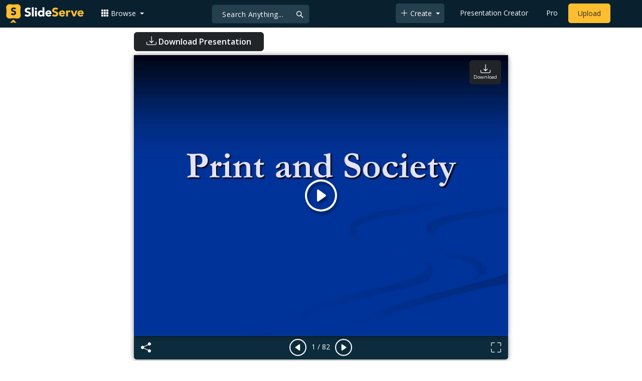

--- FILE ---
content_type: text/html; charset=utf-8
request_url: https://www.google.com/recaptcha/api2/aframe
body_size: 270
content:
<!DOCTYPE HTML><html><head><meta http-equiv="content-type" content="text/html; charset=UTF-8"></head><body><script nonce="19lHRCPFXIMWfjyI_bY6IQ">/** Anti-fraud and anti-abuse applications only. See google.com/recaptcha */ try{var clients={'sodar':'https://pagead2.googlesyndication.com/pagead/sodar?'};window.addEventListener("message",function(a){try{if(a.source===window.parent){var b=JSON.parse(a.data);var c=clients[b['id']];if(c){var d=document.createElement('img');d.src=c+b['params']+'&rc='+(localStorage.getItem("rc::a")?sessionStorage.getItem("rc::b"):"");window.document.body.appendChild(d);sessionStorage.setItem("rc::e",parseInt(sessionStorage.getItem("rc::e")||0)+1);localStorage.setItem("rc::h",'1762642266934');}}}catch(b){}});window.parent.postMessage("_grecaptcha_ready", "*");}catch(b){}</script></body></html>